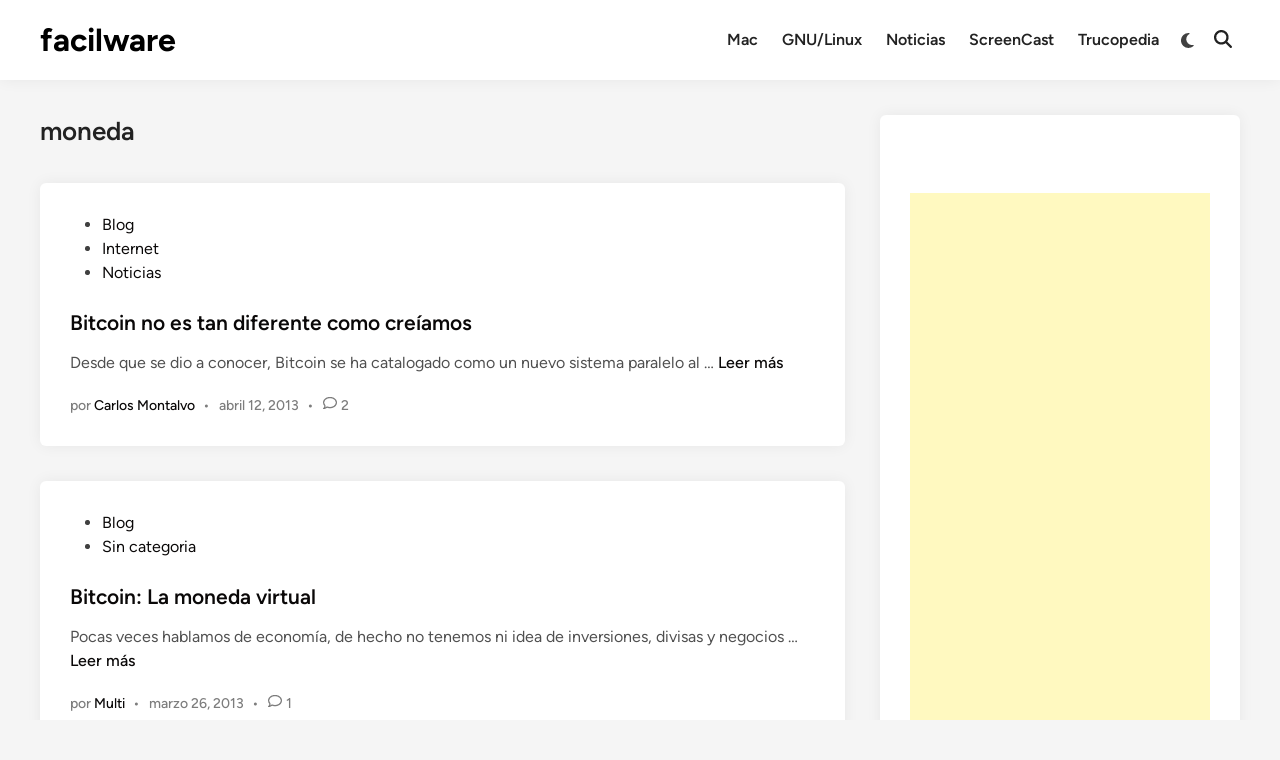

--- FILE ---
content_type: text/html; charset=utf-8
request_url: https://www.google.com/recaptcha/api2/aframe
body_size: 269
content:
<!DOCTYPE HTML><html><head><meta http-equiv="content-type" content="text/html; charset=UTF-8"></head><body><script nonce="4XVPBNL-29lPmehmMArlwg">/** Anti-fraud and anti-abuse applications only. See google.com/recaptcha */ try{var clients={'sodar':'https://pagead2.googlesyndication.com/pagead/sodar?'};window.addEventListener("message",function(a){try{if(a.source===window.parent){var b=JSON.parse(a.data);var c=clients[b['id']];if(c){var d=document.createElement('img');d.src=c+b['params']+'&rc='+(localStorage.getItem("rc::a")?sessionStorage.getItem("rc::b"):"");window.document.body.appendChild(d);sessionStorage.setItem("rc::e",parseInt(sessionStorage.getItem("rc::e")||0)+1);localStorage.setItem("rc::h",'1764515038492');}}}catch(b){}});window.parent.postMessage("_grecaptcha_ready", "*");}catch(b){}</script></body></html>